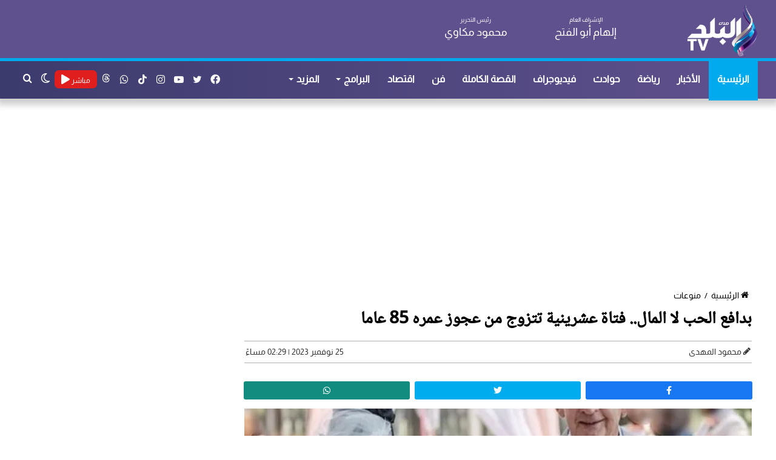

--- FILE ---
content_type: text/html; charset=UTF-8
request_url: https://elbaladtv.net/%D8%A8%D8%AF%D8%A7%D9%81%D8%B9-%D8%A7%D9%84%D8%AD%D8%A8-%D9%84%D8%A7-%D8%A7%D9%84%D9%85%D8%A7%D9%84-%D9%81%D8%AA%D8%A7%D8%A9-%D8%B9%D8%B4%D8%B1%D9%8A%D9%86%D9%8A%D8%A9-%D8%AA%D8%AA%D8%B2%D9%88%D8%AC
body_size: 16503
content:
<!doctype html>
<html lang="ar" dir="rtl">
<head>
    <meta charset="utf-8">
    <meta http-equiv="X-UA-Compatible" content="IE=edge">
    <meta name="viewport" content="width=device-width, initial-scale=1">
    <title>بدافع الحب لا المال.. فتاة عشرينية تتزوج من عجوز عمره 85 عاما | قناة صدى البلد</title>
    <meta name="keywords" content="">
    <meta name="description" content="">
    <meta property="og:title" content="بدافع الحب لا المال.. فتاة عشرينية تتزوج من عجوز عمره 85 عاما | قناة صدى البلد" />
    <meta property="og:description" content="" />
    <meta property="og:image" content="https://cdn.elbaladtv.net/wp-content/uploads/2023/11/405961433_796889245809763_6237647979730595988_n.jpg" />
    <meta property="og:url" content="https://elbaladtv.net/بدافع-الحب-لا-المال-فتاة-عشرينية-تتزوج" />
    <meta property="og:type" content="article"/>
    <meta property="og:site_name" content="قناة صدى البلد" />
    <meta name='twitter:app:country' content='EG'>
    <meta name="twitter:card" content="summary_large_image" />
    <meta name="twitter:site" content="@baladtv" />
    <meta name="twitter:creator" content="@baladtv" />
    <meta name="twitter:title" content="بدافع الحب لا المال.. فتاة عشرينية تتزوج من عجوز عمره 85 عاما | قناة صدى البلد" />
    <meta name="twitter:url" content="https://elbaladtv.net/بدافع-الحب-لا-المال-فتاة-عشرينية-تتزوج" />
    <meta name="twitter:description" content="" />
    <meta name="twitter:image" content="https://cdn.elbaladtv.net/wp-content/uploads/2023/11/405961433_796889245809763_6237647979730595988_n.jpg" />
    <link rel="canonical" href="https://elbaladtv.net/بدافع-الحب-لا-المال-فتاة-عشرينية-تتزوج" />
    <script async src="https://www.googletagmanager.com/gtag/js?id=G-N3ZE9FS1YG" type="text/javascript"></script>
    <script type="text/javascript">
        window.dataLayer = window.dataLayer || [];
        function gtag(){dataLayer.push(arguments);}
        gtag('js', new Date());
        gtag('config', 'G-N3ZE9FS1YG');
    </script>
    <link rel="preload" href="https://elbaladtv.net/assets/css/style_view.min.css?ver=5.5.4" as="style">
    <link rel="preload" href="https://elbaladtv.net/assets/js/scripts.min.js" as="script">
    <link rel='stylesheet' href='https://elbaladtv.net/assets/css/style_view.min.css?ver=5.5.4' type='text/css' media='all' />
    <link rel="alternate" type="application/rss+xml" href="https://elbaladtv.net/sitemap" />
    <link rel="apple-touch-icon" sizes="57x57" href="/apple-icon-57x57.png">
    <link rel="apple-touch-icon" sizes="60x60" href="/apple-icon-60x60.png">
    <link rel="apple-touch-icon" sizes="72x72" href="/apple-icon-72x72.png">
    <link rel="apple-touch-icon" sizes="76x76" href="/apple-icon-76x76.png">
    <link rel="apple-touch-icon" sizes="114x114" href="/apple-icon-114x114.png">
    <link rel="apple-touch-icon" sizes="120x120" href="/apple-icon-120x120.png">
    <link rel="apple-touch-icon" sizes="144x144" href="/apple-icon-144x144.png">
    <link rel="apple-touch-icon" sizes="152x152" href="/apple-icon-152x152.png">
    <link rel="apple-touch-icon" sizes="180x180" href="/apple-icon-180x180.png">
    <link rel="icon" type="image/png" sizes="192x192"  href="/android-icon-192x192.png">
    <link rel="icon" type="image/png" sizes="32x32" href="/favicon-32x32.png">
    <link rel="icon" type="image/png" sizes="96x96" href="/favicon-96x96.png">
    <link rel="icon" type="image/png" sizes="16x16" href="/favicon-16x16.png">
    <meta name="msapplication-TileColor" content="#ffffff">
    <meta name="msapplication-TileImage" content="/ms-icon-144x144.png">
    <meta name="theme-color" content="#ffffff">
        <meta itemprop="name" content="بدافع الحب لا المال.. فتاة عشرينية تتزوج من عجوز عمره 85 عاما" />
    <meta itemprop="description" content="" />
    <meta itemprop="image" content="https://cdn.elbaladtv.net/wp-content/uploads/2023/11/405961433_796889245809763_6237647979730595988_n.jpg" />
    <meta property="article:section" content="منوعات" />
    <meta property="article:published_time" content="2023-11-25T14:29:09+02:00" />
    <meta property="article:modified_time" content="2023-11-25T14:30:08+02:00" />
    <meta property="article:publisher" content="https://www.facebook.com/baladtv" />
    <meta property="og:updated_time" content="2023-11-25T14:30:08+02:00" />
    <meta name="author" content="محمود المهدى" />
    <meta name="csrf-token" content="q0ifrzIXjcNSK4qSMitiWgnR5YRGVY0AV5DygDp7">
    <script type="application/ld+json">
    {
      "@context": "https://schema.org",
      "@type": "BreadcrumbList",
      "itemListElement": [{
        "@type": "ListItem",
        "position": 1,
        "name": "قناة صدى البلد",
        "item": "https://elbaladtv.net"
      },{
        "@type": "ListItem",
        "position": 2,
        "name": "منوعات",
        "item": "https://elbaladtv.net/category/%d9%85%d9%86%d9%88%d8%b9%d8%a7%d8%aa"
      }]
    }
    </script>
    <script type="application/ld+json">
    {
      "@context": "https://schema.org",
      "@type": "NewsArticle",
      "mainEntityOfPage": {
        "@type": "WebPage",
        "@id": "https://elbaladtv.net/بدافع-الحب-لا-المال-فتاة-عشرينية-تتزوج"
      },
      "headline": "بدافع الحب لا المال.. فتاة عشرينية تتزوج من عجوز عمره 85 عاما",
      "image": [
        "https://cdn.elbaladtv.net/wp-content/uploads/2023/11/405961433_796889245809763_6237647979730595988_n.jpg"
       ],
      "datePublished": "2023-11-25T14:29:09+02:00",
      "dateModified": "2023-11-25T14:30:08+02:00",
      "author": {
        "@type": "Person",
        "name": "محمود المهدى",
        "url": "https://elbaladtv.net/author/70"
      },
       "publisher": {
        "@type": "Organization",
        "name": "قناة صدى البلد",
        "logo": {
          "@type": "ImageObject",
          "url": "https://elbaladtv.net/images/Logo.png"
        }
      }
    }
    </script>
   <style>
       #vidverto{
           margin-bottom:10px;
           background-color:#fff;
           min-height:410px;
       }
       @media (max-width:479px){
           #vidverto{
               min-height:210px;
           }
       }

       .tie-fluid-width-video-wrapper{
           padding-top: 0px !important;
       }
      #container iframe{
           width: 100%;
           height: 400px;
       }
       @media (max-width: 550px) {
           #the-post .entry-content, #the-post .entry-content p {
               font-size: 18px;
               line-height: 2.2;
               text-align: justify;
               font-weight: 300;
               font-family: Noto,sans-serif;
               padding: 0 0 0 0px;
           }
       }
   </style>

    <style>
        #container p a{
            color: #9e0000;
            font-weight: 700;
        }
        #container p{
            padding: 0 15px;
            text-align: justify;
            font-size: 18px;
        }
        #container div{
            margin-top: 10px;
            margin-bottom: 10px;
        }
        .social-icons-item .whatsapp-social-icon{background-color:#c13584!important;}
        .social-icons-item .whatsapp-social-icon span{color:#c13584;}
        .tie-icon-whatsapp:before{content:"\f232";}

        .social-icons-item .instagram-social-icon{background-color:#c13584!important;}
        .social-icons-item .instagram-social-icon span{color:#c13584;}
        .social-icons-item .tiktok-social-icon{background-color:#EE1D52!important;}
        .social-icons-item .tiktok-social-icon span{color:#EE1D52;}
        .tie-icon-instagram:before{content:"\f16d";}
        .tie-icon-tiktok:before{content:"\e90b";}
        .share-article .article-social-share ul li {

            width: 32%;
        }
    </style>

    <script async src="https://pagead2.googlesyndication.com/pagead/js/adsbygoogle.js?client=ca-pub-1198675327881742" crossorigin="anonymous"></script>

    <script type="application/ld+json">
    {
      "@context": "https://schema.org",
      "@type": "WebSite",
      "url": "https://elbaladtv.net",
       "name" : "قناة صدى البلد",
"potentialAction": {
        "@type": "SearchAction",
        "target": "https://elbaladtv.net/search/{search_term_string}",
        "query-input": "required name=search_term_string"
      }
    }
    </script>
    <style>
        .fixed{
            /*position: fixed;*/
        }
        button.tie-popup-search-submit {
            font-size: 28px;
            color: #666;
            position: absolute;
            right: 10px;
            top: 20px;
            background: transparent !important;
            transition: 0.15s;
            width: 50px;
        }
    </style>

</head>
<body class="rtl home page-template-default page wrapper-has-shadow block-head-4 magazine2 is-thumb-overlay-disabled is-desktop is-header-layout-3 has-header-ad has-header-below-ad has-builder hide_banner_top hide_breaking_news hide_post_authorbio">
<div class="background-overlay">
    <div  id="tie-container" class="site tie-container">
        <div id="tie-wrapper">
            <header id="theme-header" class="theme-header header-layout-3 main-nav-light main-nav-default-light main-nav-below has-stream-item has-shadow has-normal-width-logo mobile-header-centered">
                <div class="container header-container">
                    <div class="tie-row logo-row">
                        <div class="">
                            <div class="tie-col-md-2 logo-container clearfix">
                                <div id="mobile-header-components-area_1" class="mobile-header-components">
                                    <ul class="components">
                                        <li class="mobile-component_search custom-menu-link">
                                            <a href="#" class="tie-search-trigger-mobile" title="بحث عن">
                                                <span class="tie-icon-search tie-search-icon" aria-hidden="true"></span>
                                                <span class="screen-reader-text">بحث عن</span>
                                            </a>
                                        </li>
                                        <li class="mobile-component_skin custom-menu-link">
                                            <a href="#" class="change-skin" title="الوضع المظلم">
                                                <span class="tie-icon-moon change-skin-icon" aria-hidden="true"></span>
                                                <span class="screen-reader-text">الوضع المظلم</span>
                                            </a>
                                        </li>
                                    </ul>
                                </div>
                                <div id="logo" class="image-logo" style="margin-top: 5px; margin-bottom: 1px;">
                                    <a title="قناة صدى البلد" href="https://elbaladtv.net">
                                        <picture id="tie-logo-default" class="tie-logo-default tie-logo-picture">
                                            <img class="tie-logo-img-default tie-logo-img" src="/images/Logo.png" alt="قناة صدى البلد" width="300" height="90" style="max-height:90px; width: auto;" />
                                        </picture>
                                        <picture id="tie-logo-inverted" class="tie-logo-inverted tie-logo-picture">
                                            <img class="tie-logo-img-inverted tie-logo-img" id="tie-logo-inverted-img" src="/images/Logo.png" alt="قناة صدى البلد" style="width: auto;" />
                                        </picture>
                                    </a>
                                </div><!-- #logo /-->
                                <div id="mobile-header-components-area_2" class="mobile-header-components">
                                    <ul class="components">
                                        <li class="mobile-component_menu custom-menu-link">
                                            <a href="#" id="mobile-menu-icon" class="" title="القائمة">
                                                <span class="tie-mobile-menu-icon nav-icon is-layout-3"></span>
                                                <span class="screen-reader-text">القائمة</span>
                                            </a>
                                        </li>
                                        <li class="mobile-component_menu custom-menu-link">
                                            <div style="background: #e11e1e;height: 30px;width: 60px;border-radius: 5px;padding: 0px 5px">
                                                <a href="https://elbaladtv.net/live" class="random-post" title="مباشر" style="color: #fff;line-height: 25px;">
                                                    <span>مباشر</span> <span class="fa fa-play"></span>
                                                </a>
                                            </div>
                                        </li>
                                    </ul>
                                </div>
                            </div>
                            <div class="header-editor tie-col-md-4 clearfix">
                                <div class="tie-row" style="font-size: 18px;">
                                    <div class="tie-col-md-6 tie-col-xs-6 clearfix"><span>الإشراف العام</span><br><b>إلهام أبو الفتح</b></div>
                                    <div class="tie-col-md-6 tie-col-xs-6 clearfix"><span>رئيس التحرير</span><br><b>محمود مكاوي</b></div>
                                </div>
                            </div>
                        </div>

 
                    </div>
                </div>
                <div class="main-nav-wrapper">
                    <nav id="main-nav"  class="main-nav header-nav">
                        <div class="container">
                            <div class="main-menu-wrapper">
                                <div id="menu-components-wrap">
                                    <div id="sticky-logo" class="image-logo">
                                        <a title="قناة صدى البلد" href="https://elbaladtv.net/">
                                            <picture id="tie-sticky-logo-default" class="tie-logo-default tie-logo-picture">
                                                <img class="tie-logo-img-default tie-logo-img" src="/images/Logo.png" alt="قناة صدى البلد"  />
                                            </picture>
                                            <picture id="tie-sticky-logo-inverted" class="tie-logo-inverted tie-logo-picture">
                                                <source class="tie-logo-source-inverted tie-logo-source" id="tie-logo-inverted-source" srcset="/images/Logo.png">
                                                <img class="tie-logo-img-inverted tie-logo-img" id="tie-logo-inverted-img" src="/images/Logo.png" alt="قناة صدى البلد"  />
                                            </picture>
                                        </a>
                                    </div>
                                    <div class="flex-placeholder"></div>
                                    <div class="main-menu main-menu-wrap tie-alignleft">
                                        <div id="main-nav-menu" class="main-menu header-menu">
                                            <ul id="menu-main-menu" class="menu">
                                                <li class="menu-item menu-item-type-custom menu-item-object-custom current-menu-item current_page_item menu-item-1033 tie-current-menu"><a href="https://elbaladtv.net/" title="قناة صدى البلد">الرئيسية</a></li>
                                                <li class="menu-item"><a href="https://elbaladtv.net/category/news" title="الأخبار">الأخبار</a></li>
                                                <li class="menu-item"><a href="https://elbaladtv.net/category/%d8%b1%d9%8a%d8%a7%d8%b6%d8%a9" title="رياضة">رياضة</a></li>
                                                <li class="menu-item"><a href="https://elbaladtv.net/category/%d8%ad%d9%88%d8%a7%d8%af%d8%ab" title="حوادث">حوادث</a></li>
                                                <li class="menu-item"><a href="https://elbaladtv.net/category/%D8%A7%D9%84%D8%A8%D9%84%D8%AF-%D8%A8%D9%84%D8%B3" title=" فيديوجراف">فيديوجراف</a></li>
                                                <li class="menu-item"><a href="https://elbaladtv.net/category/%d8%a7%d9%84%d9%82%d8%b5%d8%a9-%d8%a7%d9%84%d9%83%d8%a7%d9%85%d9%84%d8%a9" title="القصة الكاملة">القصة الكاملة</a></li>
                                                <li class="menu-item"><a href="https://elbaladtv.net/category/%d9%81%d9%86" title="فن">فن</a></li>
                                                <li class="menu-item"><a href="https://elbaladtv.net/category/%d8%a7%d9%82%d8%aa%d8%b5%d8%a7%d8%af" title="اقتصاد">اقتصاد</a></li>
                                                <li class="menu-item menu-item-type-custom menu-item-object-custom menu-item-has-children"><a href="https://elbaladtv.net/%D8%A7%D9%84%D8%A8%D8%B1%D8%A7%D9%85%D8%AC" title="البرامج">البرامج</a></li>
                                                <li class="menu-item menu-item-type-custom menu-item-object-custom menu-item-has-children"><a href="#" title="المزيد">المزيد</a>
                                                    <ul class="sub-menu menu-sub-content">
                                                        <li class="menu-item"><a href="https://elbaladtv.net/category/%d8%b9%d8%b1%d8%a8-%d9%88%d8%b9%d8%a7%d9%84%d9%85" title="عرب وعالم">عرب وعالم</a></li>
                                                        <li class="menu-item"><a href="https://elbaladtv.net/category/%d8%a3%d8%ae%d8%a8%d8%a7%d8%b1-%d8%a7%d9%84%d8%b3%d8%b9%d9%88%d8%af%d9%8a%d8%a9" title="أخبار السعودية">أخبار السعودية</a></li>
                                                        <li class="menu-item"><a href="https://elbaladtv.net/category/%d8%b3%d9%8a%d8%a7%d8%b3%d8%a9-%d9%88%d8%a8%d8%b1%d9%84%d9%85%d8%a7%d9%86" title="سياسة وبرلمان">سياسة وبرلمان</a></li>
                                                        <li class="menu-item"><a href="https://elbaladtv.net/category/%d8%af%d9%8a%d9%86%d9%8a" title="ديني">ديني</a></li>
                                                        <li class="menu-item"><a href="https://elbaladtv.net/category/%d9%85%d9%86%d9%88%d8%b9%d8%a7%d8%aa" title="منوعات">منوعات</a></li>
                                                        <li class="menu-item"><a href="https://elbaladtv.net/category/%d9%85%d9%82%d8%a7%d9%84%d8%a7%d8%aa" title="مقالات">مقالات</a></li>
                                                        <li class="menu-item"><a href="https://elbaladtv.net/category" title="أحدث الأخبار">أحدث الأخبار</a></li>
                                                        <li class="menu-item"><a href="https://elbaladtv.net/tag/%d8%b3%d9%81%d8%b1%d8%a9-%d9%88%d8%b7%d8%a8%d9%84%d9%8a%d8%a9" title="سفرة وطبلية">سفرة وطبلية</a></li>
                                                        <li class="menu-item"><a href="https://elbaladtv.net/category/%D8%B5%D8%AD%D8%AA%D9%83" title="صحتك">صحتك</a></li>
                                                        <li class="menu-item"><a href="https://elbaladtv.net/tag/أخبار-الجامعات" title="التعليم والجامعات">التعليم والجامعات</a></li>

                                                    </ul>
                                                </li>
                                            </ul>
                                        </div>
                                    </div>
                                    <ul class="components">
                                        <li class="search-compact-icon menu-item custom-menu-link">
                                            <a href="#" class="tie-search-trigger" title="بحث عن">
                                                <span class="tie-icon-search tie-search-icon" aria-hidden="true"></span>
                                                <span class="screen-reader-text">بحث عن</span>
                                            </a>
                                        </li>
                                        <li class="skin-icon menu-item custom-menu-link">
                                            <a href="#" class="change-skin" title="الوضع المظلم">
                                                <span class="tie-icon-moon change-skin-icon" aria-hidden="true"></span>
                                                <span class="screen-reader-text">الوضع المظلم</span>
                                            </a>
                                        </li>
                                        <li class="menu-item custom-menu-link" style="background: #e11e1e;height: 30px;width: 70px;border-radius: 7px;margin-top: 15px;padding: 3px;margin-left: 0px;">
                                            <a href="https://elbaladtv.net/live" class="random-post" title="مباشر" style="width: 65px;height: 30px;line-height: 25px;">
                                                <span style="font-size: 12px;">مباشر</span> <span class="fa fa-play"></span>
                                            </a>
                                        </li>
                                        <li class="social-icons-item">
                                            <a class="social-link whatsapp-social-icon" rel="external noopener nofollow" target="_blank" href="https://www.threads.net/@baladtv" title="threads">
                                                <svg style="width: 14px;" fill="#fff" aria-label="Threads" viewBox="0 0 192 192" xmlns="http://www.w3.org/2000/svg"><path class="x19hqcy" d="M141.537 88.9883C140.71 88.5919 139.87 88.2104 139.019 87.8451C137.537 60.5382 122.616 44.905 97.5619 44.745C97.4484 44.7443 97.3355 44.7443 97.222 44.7443C82.2364 44.7443 69.7731 51.1409 62.102 62.7807L75.881 72.2328C81.6116 63.5383 90.6052 61.6848 97.2286 61.6848C97.3051 61.6848 97.3819 61.6848 97.4576 61.6855C105.707 61.7381 111.932 64.1366 115.961 68.814C118.893 72.2193 120.854 76.925 121.825 82.8638C114.511 81.6207 106.601 81.2385 98.145 81.7233C74.3247 83.0954 59.0111 96.9879 60.0396 116.292C60.5615 126.084 65.4397 134.508 73.775 140.011C80.8224 144.663 89.899 146.938 99.3323 146.423C111.79 145.74 121.563 140.987 128.381 132.296C133.559 125.696 136.834 117.143 138.28 106.366C144.217 109.949 148.617 114.664 151.047 120.332C155.179 129.967 155.42 145.8 142.501 158.708C131.182 170.016 117.576 174.908 97.0135 175.059C74.2042 174.89 56.9538 167.575 45.7381 153.317C35.2355 139.966 29.8077 120.682 29.6052 96C29.8077 71.3178 35.2355 52.0336 45.7381 38.6827C56.9538 24.4249 74.2039 17.11 97.0132 16.9405C119.988 17.1113 137.539 24.4614 149.184 38.788C154.894 45.8136 159.199 54.6488 162.037 64.9503L178.184 60.6422C174.744 47.9622 169.331 37.0357 161.965 27.974C147.036 9.60668 125.202 0.195148 97.0695 0H96.9569C68.8816 0.19447 47.2921 9.6418 32.7883 28.0793C19.8819 44.4864 13.2244 67.3157 13.0007 95.9325L13 96L13.0007 96.0675C13.2244 124.684 19.8819 147.514 32.7883 163.921C47.2921 182.358 68.8816 191.806 96.9569 192H97.0695C122.03 191.827 139.624 185.292 154.118 170.811C173.081 151.866 172.51 128.119 166.26 113.541C161.776 103.087 153.227 94.5962 141.537 88.9883ZM98.4405 129.507C88.0005 130.095 77.1544 125.409 76.6196 115.372C76.2232 107.93 81.9158 99.626 99.0812 98.6368C101.047 98.5234 102.976 98.468 104.871 98.468C111.106 98.468 116.939 99.0737 122.242 100.233C120.264 124.935 108.662 128.946 98.4405 129.507Z"/></svg>
                                                <span class="screen-reader-text">threads</span>
                                            </a>
                                        </li>
                                        <li class="social-icons-item">
                                            <a class="social-link whatsapp-social-icon" rel="external noopener nofollow" target="_blank" href="https://www.whatsapp.com/channel/0029VaC3SMn4tRrsCCE8VP1O" title="whatsapp">
                                                <span class="tie-social-icon tie-icon-whatsapp"></span>
                                                <span class="screen-reader-text">whatsapp</span>
                                            </a>
                                        </li>
                                        <li class="social-icons-item">
                                            <a class="social-link tiktok-social-icon" rel="external noopener nofollow" target="_blank" href="https://www.tiktok.com/@baladtv?lang=ar" title="tiktok">
                                                <span class="tie-social-icon tie-icon-tiktok"></span>
                                                <span class="screen-reader-text">tiktok</span>
                                            </a>
                                        </li>
                                        <li class="social-icons-item">
                                            <a class="social-link instagram-social-icon" rel="external noopener nofollow" target="_blank" href="https://www.instagram.com/baladtv/channel/" title="instagram">
                                                <span class="tie-social-icon tie-icon-instagram"></span>
                                                <span class="screen-reader-text">instagram</span>
                                            </a>
                                        </li>
                                        <li class="social-icons-item">
                                            <a class="social-link youtube-social-icon" rel="external noopener nofollow" target="_blank" href="https://www.youtube.com/channel/UCJWuV-EkLmRrGZ4afwUBenw" title="يوتيوب">
                                                <span class="tie-social-icon tie-icon-youtube"></span>
                                                <span class="screen-reader-text">يوتيوب</span>
                                            </a>
                                        </li>
                                        <li class="social-icons-item">
                                            <a class="social-link twitter-social-icon" rel="external noopener nofollow" title="تويتر" target="_blank" href="https://twitter.com/baladtv">
                                                <span class="tie-social-icon tie-icon-twitter"></span>
                                                <span class="screen-reader-text">تويتر</span>
                                            </a>
                                        </li>
                                        <li class="social-icons-item">
                                            <a class="social-link facebook-social-icon" title="فيسبوك" rel="external noopener nofollow" target="_blank" href="https://www.facebook.com/baladtv">
                                                <span class="tie-social-icon tie-icon-facebook"></span>
                                                <span class="screen-reader-text">فيسبوك</span>
                                            </a>
                                        </li>
                                    </ul>
                                </div>
                            </div>
                        </div>
                    </nav>
                </div>
            </header>
        </div>
            <div  class="site-content container">

        <div class="tie-row main-content-row">
            <div class=" tie-col-xs-12">
                <div class="stream-item-widget-content" style="min-height: 280px;margin-top: 20px">
                    <script async src="https://pagead2.googlesyndication.com/pagead/js/adsbygoogle.js?client=ca-pub-1198675327881742"
                            crossorigin="anonymous"></script>
                    <!-- اعلان اسفل الهيدر -->
                    <ins class="adsbygoogle"
                         style="display:block"
                         data-ad-client="ca-pub-1198675327881742"
                         data-ad-slot="9759274015"
                         data-ad-format="auto"
                         data-full-width-responsive="true"></ins>
                    <script>
                        (adsbygoogle = window.adsbygoogle || []).push({});
                    </script>
                </div>
            </div>
            <div class="main-content tie-col-md-8 tie-col-xs-12" id="contentsWrapper">
                <div class="content">
                    <article id="the-post" class="container-wrapper post-content tie-standard">
                                                <header class="entry-header-outer">
                            <nav id="breadcrumb">
                                <a href="https://elbaladtv.net/" title="الرئيسية">
                                    <span class="tie-icon-home" aria-hidden="true"></span> الرئيسية
                                </a>
                                <em class="delimiter">/</em>
                                <a href="https://elbaladtv.net/category/%d9%85%d9%86%d9%88%d8%b9%d8%a7%d8%aa" title="منوعات">منوعات</a>
                            </nav>
                            <div class="entry-header">
                                <h1 class="post-title entry-title">بدافع الحب لا المال.. فتاة عشرينية تتزوج من عجوز عمره 85 عاما</h1>
                                <style>
                                    #single-post-meta{
                                        border-top: 1px solid #b2b2b2;
                                        border-bottom: 1px solid #b2b2b2;
                                        padding: 5px 0px 5px 0px;
                                    }
                                    .author-name{
                                        font-size: 14px;
                                        font-weight: 700;
                                    }
                                </style>
                                <div id="single-post-meta" class="post-meta clearfix">
                                    <span class="author-meta single-author no-avatars">
                                        <span class="meta-item meta-author-wrapper meta-author-4">
                                            <span class="meta-author">
                                                <a href="https://elbaladtv.net/author/70" class="author-name tie-icon" title="محمود المهدى">محمود المهدى</a>
                                            </span>
                                        </span>
                                    </span>
                                    <span class="date meta-item tie-icon" style="float: left !important;font-size: 14px;font-weight: 300;">25 نوفمبر 2023 | 02:29 مساءً</span>
                                </div>
                            </div>
                        </header>
                        <div class="entry-header-outer">
                            <div class="share-article">
                                <div class="article-social-share">
                                    <ul>
                                        <li>
                                            <a href="https://facebook.com/sharer.php?u=https://elbaladtv.net/i/1154993" target="_blank" title="facebook" rel="noreferrer">
                                                <div class="facebook-share">
                                                    <i class="fab fa-facebook-f"></i>
                                                </div>
                                            </a>
                                        </li>
                                        <li>
                                            <a class="twitter-share-button" rel="noreferrer" href="https://x.com/share?url=https://elbaladtv.net/i/1154993&text=بدافع الحب لا المال.. فتاة عشرينية تتزوج من عجوز عمره 85 عاما" target="_blank" title="twitter">
                                                <div class="twitter-share">
                                                    <i class="fab fa-twitter"></i>
                                                </div>
                                            </a>
                                        </li>
                                        <li>
                                            <a href="https://api.whatsapp.com/send?text=بدافع الحب لا المال.. فتاة عشرينية تتزوج من عجوز عمره 85 عاما  https://elbaladtv.net/i/1154993" rel="noreferrer" target="_blank" title="whatsapp">
                                                <div class="whatsapp-share">
                                                    <i class="fab fa-whatsapp"></i>
                                                </div>
                                            </a>
                                        </li>
                                    </ul>
                                </div>
                            </div>
                        </div>
                        <div class="featured-area">
                            <div class="featured-area-inner"  style="margin: 0px 10px;">
                                <style>
                                    #twitch-embed iframe{
                                        height: 400px;
                                        width: 100%;
                                    }
                                </style>
                                                                                                    <figure class="single-featured-image">
                                    <picture>
                                        <source media="(min-width:1440px)" srcset="https://i0.wp.com/cdn.elbaladtv.net/wp-content/uploads/2023/11/405961433_796889245809763_6237647979730595988_n.jpg?resize=920,550&ssl=1">
                                        <source media="(min-width:1024px)" srcset="https://i0.wp.com/cdn.elbaladtv.net/wp-content/uploads/2023/11/405961433_796889245809763_6237647979730595988_n.jpg?resize=700,450&ssl=1">
                                        <source media="(min-width:768px)" srcset="https://i0.wp.com/cdn.elbaladtv.net/wp-content/uploads/2023/11/405961433_796889245809763_6237647979730595988_n.jpg?resize=710,450&ssl=1">
                                        <source media="(min-width:425px)" srcset="https://i0.wp.com/cdn.elbaladtv.net/wp-content/uploads/2023/11/405961433_796889245809763_6237647979730595988_n.jpg?resize=600,450&ssl=1">
                                        <source media="(min-width:375px)" srcset="https://i0.wp.com/cdn.elbaladtv.net/wp-content/uploads/2023/11/405961433_796889245809763_6237647979730595988_n.jpg?resize=575,475&ssl=1">
                                        <source media="(min-width:320px)" srcset="https://i0.wp.com/cdn.elbaladtv.net/wp-content/uploads/2023/11/405961433_796889245809763_6237647979730595988_n.jpg?resize=375,300&ssl=1">
                                        <img class="w-100 img-fluid photo_" src="https://i0.wp.com/cdn.elbaladtv.net/wp-content/uploads/2023/11/405961433_796889245809763_6237647979730595988_n.jpg?resize=250,150&ssl=1" alt="صور ">
                                    </picture>
                                                                    </figure>
                                                        </div>
                        </div>
                        <div class="ads-height">
                            <script async src="https://pagead2.googlesyndication.com/pagead/js/adsbygoogle.js?client=ca-pub-1198675327881742"
                                    crossorigin="anonymous"></script>
                            <ins class="adsbygoogle"
                                         style="display:block"
                                         data-ad-client="ca-pub-1198675327881742"
                                         data-ad-slot="3233210955"
                                         data-ad-format="auto"
                                         data-full-width-responsive="true"></ins>
                                    <script>
                                        (adsbygoogle = window.adsbygoogle || []).push({});
                                    </script>
                                </div>
                                                <div class="entry-content clearfix" id="container">
                                                            <p>يعد قرار الزواج أمر شخصي يخص طرفي الارتباط وحدهما، ولكن العادات والتقالي تلعب دورا كبيرا في تحديد العديد من الزيجات، لا سيما عندما يكون فارق العمر بين الطرفين كبير، لذا قد نرى العديد من الأشخاص يتدخل لإبداء رأيه في بعض الزيجات التي تحدث من هذا الأمر، ويكون التطفل أمر وارد، بالإضافة إلى النقد واللوم على العروسة حال أن كانت الطرف الصغير في الزواج.
<h2>فتاة عشرينية تتزوج من عجوز عمره 85 عاما</h2><p />وتداول رواد مواقع التواصل الاجتماعي،  قصة شابة أمريكية عمرها 24 عامًا على الزواج من رجل وصل عمره لـ 85 سنة، ما أثار حالة من الجدل على الإنترنت بشكل كبير.</p>
<p>وعبرت ميراكل بوج، من مدينة ستاركفيل ولاية ميسيسيبي الأمريكية عن سعادتها بزواجها من العجوز الذي يكبر جدها الفعلي بـ 10 سنوات، تشارلز بوج بحضور والديها حفل زفافها كما ارتدت فيه فستانًا أبيضا أنيقًا والزوج كذلك بذلة عريس، مضيفة: «طبيعته الهادئة جذبتني وأحبه لصفاته بهذه الجملة عبرت ميراكل بوج، من مدينة ستاركفيل ولاية ميسيسيبي الأمريكية عن سبب زواجها من العجوز الذي يكبر جدها الفعلي بـ 10 سنوات».</p>
<p><img class="wp-image-1155000 size-full" src="https://cdn.elbaladtv.net/wp-content/uploads/2023/11/405901833_796889219143099_5786288716542979463_n.jpg" alt="" height="600" /> فتاة عشرينية تتزوج من عجوز عمره 85 عاما
<h3>دوافع فتاة للزواج من عجوز</h3><p />وفقا لما ذكرته صحيفة ديلي ميل البريطانية، الخميس فإن الشابة العشرينية التقت بوكيل العقارات المتقاعد عندما كانت تعمل في غرفة غسيل ملابس، وأعطاها رقمه لتبدأ في الحديث معه معجبًا بها وعرض على والديها الزواج منها فيما بعد، مبينة: ' لا يهمني إذا كان يبلغ من العمر 100 أو 55 عامًا، فأنا أحبه في كل الأحوال.</p>
<p>وأشارت الفتاة إلى أنها لم تكن تعرف من البداية أن عمر تشارلز تجاوز الثمانين، مضيفة: 'اعتقدته أصغر من ذلك لأنه مهتم بنفسه كثيرًا، علمًا بأن والدتي تاميكا فيليبس، 45 عاًما، وجدي جو براون، 72 عامًا، واقفا على زواجنا عندما رأى إصراره وسعادته بي، أما والدي كريم فيليبس، 47 عاما فقد كان من الصعب إقناعه لكنه حدث.</p>
<p><img class="wp-image-1154999 size-full" src="https://cdn.elbaladtv.net/wp-content/uploads/2023/11/405893183_796889162476438_1311379168955882683_n.jpg" alt="" height="600" /> فتاة عشرينية تتزوج من عجوز عمره 85 عاما
<h3>تفاصيل مثيرة لزواج فتاة من رجل عجوز</h3><p />وأضافت ورغم أن زوجي قد ولد في 1937، واعتقدت أنه ربما كان في الستين أو السبعين من عمره لأنه يبدو جيدًا جدًا نبحث حاليًا عن إنجاب طفلين عن طريق 'التلقيح الصناعي' على أمل تكوين أسرة خاصة أنه ليس لديه أي أولاد.</p>
<p>وتابعت أن الناس يدلون بتعليقات وقحة عنهم على وسائل التواصل الاجتماعي بسبب <a href='https://elbaladtv.net/tag/%d9%81%d8%a7%d8%b1%d9%82-%d8%a7%d9%84%d8%b3%d9%86'>فارق السن</a> مع زوجها، وأنهم يحبون بعضهم البعض ولا يهتمون بما يفكر فيه الناس طالما أنهم سعداء، واتهمها البعض أنها لا تحبه ولكن تبحث عن ماله لا أكثر.</p>
<p>&nbsp;</p>                                                        <div class="ads-height">
                                <script async src="https://pagead2.googlesyndication.com/pagead/js/adsbygoogle.js?client=ca-pub-1198675327881742" crossorigin="anonymous"></script>
                                <ins class="adsbygoogle"
                                     style="display:block"
                                     data-ad-client="ca-pub-1198675327881742"
                                     data-ad-slot="3233210955"
                                     data-ad-format="auto"
                                     data-full-width-responsive="true"></ins>
                                <script>
                                    (adsbygoogle = window.adsbygoogle || []).push({});
                                </script>
                            </div>
                        </div>

                    </article>
                    <div class="tie-row">
                        <style>
                            .more {
                                background: #241d37;
                                margin: 10px auto;
                                padding: 5px 5px;
                                color: #fff;
                                height: 110px;
                            }
                            .more .post-title {
                                width: calc(100% - 120px);
                                margin-right: 110px;
                                position: relative;
                                line-height: 28px;
                                font-family: 'Almarai', sans-serif !important;
                                font-size: 16px;
                                text-align: right;
                                margin-top: 5px;
                            }
                            .more img{
                                width: 100px !important;
                                position: absolute !important;
                            }
                            .col-p {
                                padding-left: 5px!important;
                                padding-right: 5px!important;
                                margin: -5px 0px;
                            }
                        </style>
                                                                                    <div class="tie-col-sm-6 col-p">
                                    <a href="https://elbaladtv.net/%d8%b1%d8%ad%d9%84%d8%a9-%d8%b9%d8%a8%d9%8a%d8%b1-%d8%a7%d9%84%d9%84%d9%8a%d8%ab%d9%8a-%d9%85%d9%86-%d8%a7%d9%84%d8%a3%d9%85-%d8%a7%d9%84%d8%b9%d8%a7%d9%85%d9%84%d8%a9-%d8%a5%d9%84%d9%89-%d8%b1" title="رحلة عبير الليثي.. من الأم العاملة إلى رائدة الأعمال الدولية| فيديو"  class="post-thumb">
                                        <div class="more">
                                            <img src="https://i0.wp.com/cdn.elbaladtv.net/wp-content/uploads/2026/01/بيل.png?resize=100,100&ssl=1" class="attachment-jannah-image-large size-jannah-image-large wp-post-image" alt="بيل" loading="lazy"/>
                                            <div class="post-title">رحلة عبير الليثي.. من الأم العاملة إلى رائدة الأعمال الدولية| فيديو</div>
                                        </div>
                                    </a>
                                </div>
                                                                                            <div class="tie-col-sm-6 col-p">
                                    <a href="https://elbaladtv.net/%d8%a2%d8%ab%d8%a7%d8%b1%d9%87-%d8%aa%d8%b3%d8%aa%d9%85%d8%b1-%d8%b3%d9%86%d9%88%d8%a7%d8%aa-%d8%b7%d9%88%d9%8a%d9%84%d8%a9-%d8%a7%d8%b3%d8%aa%d8%b4%d8%a7%d8%b1%d9%8a-%d8%b7%d8%a8-%d8%b4%d8%b1%d8%b9" title="آثاره تستمر سنوات طويلة.. استشاري طب شرعي: العنف الأسري لا يقتصر على النساء فقط"  class="post-thumb">
                                        <div class="more">
                                            <img src="https://i0.wp.com/cdn.elbaladtv.net/wp-content/uploads/2023/02/العنف-الأسري.jpeg?resize=100,100&ssl=1" class="attachment-jannah-image-large size-jannah-image-large wp-post-image" alt="أسباب العنف الأسري" loading="lazy"/>
                                            <div class="post-title">آثاره تستمر سنوات طويلة.. استشاري طب شرعي: العنف الأسري لا يقتصر على النساء فقط</div>
                                        </div>
                                    </a>
                                </div>
                                                                                            <div class="tie-col-sm-6 col-p">
                                    <a href="https://elbaladtv.net/%d8%a7%d9%84%d8%b4%d8%b9%d9%88%d8%b0%d8%a9-%d8%b9%d9%84%d9%89-%d8%a7%d9%84%d8%a5%d9%86%d8%aa%d8%b1%d9%86%d8%aa-%d9%83%d9%8a%d9%81-%d9%8a%d9%82%d8%b9-%d8%b6%d8%ad%d8%a7%d9%8a%d8%a7-%d8%a7%d9%84%d8%a7" title="الشعوذة على الإنترنت.. كيف يقع ضحايا الابتزاز الروحاني في فخ السوشيال ميديا؟"  class="post-thumb">
                                        <div class="more">
                                            <img src="https://i0.wp.com/cdn.elbaladtv.net/wp-content/uploads/2022/05/السوشيال-ميديا.jpg?resize=100,100&ssl=1" class="attachment-jannah-image-large size-jannah-image-large wp-post-image" alt="السوشيال ميديا - تعبيرية" loading="lazy"/>
                                            <div class="post-title">الشعوذة على الإنترنت.. كيف يقع ضحايا الابتزاز الروحاني في فخ السوشيال ميديا؟</div>
                                        </div>
                                    </a>
                                </div>
                                                                                            <div class="tie-col-sm-6 col-p">
                                    <a href="https://elbaladtv.net/%d9%83%d9%8a%d9%81-%d8%aa%d8%aa%d8%b9%d8%a7%d9%85%d9%84-%d9%85%d8%b9-%d8%a7%d9%84%d8%ad%d9%85%d9%88%d8%b6%d8%a9-%d9%88%d8%a7%d8%b1%d8%aa%d8%ac%d8%a7%d8%b9-%d8%a7%d9%84%d9%85%d8%b1%d9%8a%d8%a1-%d8%a3" title="كيف تتعامل مع الحموضة وارتجاع المريء أثناء علاج السرطان؟.. نصائح حسام يجيب"  class="post-thumb">
                                        <div class="more">
                                            <img src="https://i0.wp.com/cdn.elbaladtv.net/wp-content/uploads/2022/08/مرضى-السرطان.jpg?resize=100,100&ssl=1" class="attachment-jannah-image-large size-jannah-image-large wp-post-image" alt="مرضى السرطان" loading="lazy"/>
                                            <div class="post-title">كيف تتعامل مع الحموضة وارتجاع المريء أثناء علاج السرطان؟.. نصائح حسام يجيب</div>
                                        </div>
                                    </a>
                                </div>
                                                                             </div>
                    <div class="post-bottom-meta post-bottom-tags post-tags-classic">
                                                                                                            <a href="https://elbaladtv.net/tag/%d8%a5%d9%86%d8%ac%d8%a7%d8%a8-%d8%a7%d9%84%d8%a3%d8%b7%d9%81%d8%a7%d9%84" title="إنجاب الأطفال" rel="tag">إنجاب الأطفال</a>
                                                                                <a href="https://elbaladtv.net/tag/%d8%a7%d9%84%d9%85%d8%b1%d8%a7%d9%87%d9%82%d8%a7%d8%aa" title="المراهقات" rel="tag">المراهقات</a>
                                                                                <a href="https://elbaladtv.net/tag/%d8%b1%d8%ac%d9%84-%d8%b9%d8%ac%d9%88%d8%b2" title="رجل عجوز" rel="tag">رجل عجوز</a>
                                                                                <a href="https://elbaladtv.net/tag/%d9%81%d8%a7%d8%b1%d9%82-%d8%a7%d9%84%d8%b3%d9%86" title="فارق السن" rel="tag">فارق السن</a>
                                                                                <a href="https://elbaladtv.net/tag/%d9%81%d8%aa%d8%a7%d8%a9-%d8%b5%d8%ba%d9%8a%d8%b1%d8%a9" title="فتاة صغيرة" rel="tag">فتاة صغيرة</a>
                                                                                <a href="https://elbaladtv.net/tag/%d9%81%d8%aa%d8%a7%d8%a9-%d9%85%d8%b1%d8%a7%d9%87%d9%82%d8%a9" title="فتاة مراهقة" rel="tag">فتاة مراهقة</a>
                                                                                <a href="https://elbaladtv.net/tag/%d9%82%d8%b5%d8%a9-%d8%ad%d8%a8-%d8%ba%d8%b1%d9%8a%d8%a8%d8%a9" title="قصة حب غريبة" rel="tag">قصة حب غريبة</a>
                                                                        </div>
                    <div class="share-article">
                        <div class="article-social-share">
                            <ul>
                                <li>
                                    <a href="https://facebook.com/sharer.php?u=https://elbaladtv.net/i/1154993" rel="noreferrer" target="_blank" title="facebook">
                                        <div class="facebook-share">
                                            <i class="fab fa-facebook-f"></i>
                                        </div>
                                    </a>
                                </li>
                                <li>
                                    <a class="twitter-share-button" rel="noreferrer" href="https://x.com/share?url=https://elbaladtv.net/i/1154993&text=بدافع الحب لا المال.. فتاة عشرينية تتزوج من عجوز عمره 85 عاما" target="_blank" title="twitter">
                                        <div class="twitter-share">
                                            <i class="fab fa-twitter"></i>
                                        </div>
                                    </a>
                                </li>
                                <li>
                                    <a href="https://api.whatsapp.com/send?text=بدافع الحب لا المال.. فتاة عشرينية تتزوج من عجوز عمره 85 عاما  https://elbaladtv.net/i/1154993" rel="noreferrer" target="_blank" title="whatsapp">
                                        <div class="whatsapp-share">
                                            <i class="fab fa-whatsapp"></i>
                                        </div>
                                    </a>
                                </li>
                            </ul>
                        </div>
                    </div>
                    <div class="tie-row">
                        <div class="tie-col-md-6 tie-col-xs-12">
                            <div class="google-news-callout">
                                <a target="_blank" class="text" href="https://news.google.com/publications/CAAiEFzc57HXkAhn9z84i6r986wqFAgKIhBc3Oex15AIZ_c_OIuq_fOs?hl=ar&gl=EG&ceid=EG%3Aar" title="Google News">
                                    <img src="/images/icon-google-news.svg" style="width: 25px;margin-left: 10px;height:20px" alt="Google News"> تابعوا قناة صدى البلد على Google News
                                </a>
                            </div>
                        </div>
                        <div class="tie-col-md-6 tie-col-xs-12">
                            <div class="nabd-news-callout">
                                <a target="_blank" rel="external noopener nofollow" class="text" href="https://nabd.com/source/1565-a7565c/" title="نبض">
                                    <img src="https://i0.wp.com/elbaladtv.net/images/nabd.png?resize=25,25&ssl=1" style="width: 25px;margin-left: 10px;height:25px" alt="نبض"> تابعوا قناة صدى البلد على تطبيق نبض
                                </a>
                            </div>
                        </div>
                    </div>
                                        <div style="min-height: 320px;background-color: #fff">
                        <script async src="https://pagead2.googlesyndication.com/pagead/js/adsbygoogle.js?client=ca-pub-1198675327881742" crossorigin="anonymous"></script>
                        <!-- اعلان اسفل المقال -->
                        <ins class="adsbygoogle"
                             style="display:block"
                             data-ad-client="ca-pub-1198675327881742"
                             data-ad-slot="7493570611"
                             data-ad-format="auto"
                             data-full-width-responsive="true"></ins>
                        <script>
                            (adsbygoogle = window.adsbygoogle || []).push({});
                        </script>
                    </div>
                                        <div class="post-components">
                        <div id="related-posts" class="container-wrapper">
                            <div class="mag-box-title the-global-title">
                                <a href="https://elbaladtv.net/" title="إقرأ أيضاً">
                                    <div class="h2">إقرأ أيضاً</div>
                                </a>
                            </div>
                            <div class="tie-row">
                                <style>
                                    .more2 {
                                        background: #e3e3e3;
                                        margin: 10px auto;
                                        padding: 5px 5px;
                                        color: #000;
                                        height: 110px;
                                        overflow: hidden;
                                    }
                                </style>
                                                                    <div class="tie-col-sm-6 col-p">
                                        <a href="https://elbaladtv.net/%d8%b1%d8%ad%d9%84%d8%a9-%d8%b9%d8%a8%d9%8a%d8%b1-%d8%a7%d9%84%d9%84%d9%8a%d8%ab%d9%8a-%d9%85%d9%86-%d8%a7%d9%84%d8%a3%d9%85-%d8%a7%d9%84%d8%b9%d8%a7%d9%85%d9%84%d8%a9-%d8%a5%d9%84%d9%89-%d8%b1" title="رحلة عبير الليثي.. من الأم العاملة إلى رائدة الأعمال الدولية| فيديو"  class="post-thumb">
                                            <div class="more more2">
                                                <img src="https://i0.wp.com/cdn.elbaladtv.net/wp-content/uploads/2026/01/بيل.png?resize=100,100&ssl=1" class="attachment-jannah-image-large size-jannah-image-large wp-post-image" alt="بيل" loading="lazy"/>
                                                <div class="post-title">رحلة عبير الليثي.. من الأم العاملة إلى رائدة الأعمال الدولية| فيديو</div>
                                            </div>
                                        </a>
                                    </div>
                                                                    <div class="tie-col-sm-6 col-p">
                                        <a href="https://elbaladtv.net/%d8%a2%d8%ab%d8%a7%d8%b1%d9%87-%d8%aa%d8%b3%d8%aa%d9%85%d8%b1-%d8%b3%d9%86%d9%88%d8%a7%d8%aa-%d8%b7%d9%88%d9%8a%d9%84%d8%a9-%d8%a7%d8%b3%d8%aa%d8%b4%d8%a7%d8%b1%d9%8a-%d8%b7%d8%a8-%d8%b4%d8%b1%d8%b9" title="آثاره تستمر سنوات طويلة.. استشاري طب شرعي: العنف الأسري لا يقتصر على النساء فقط"  class="post-thumb">
                                            <div class="more more2">
                                                <img src="https://i0.wp.com/cdn.elbaladtv.net/wp-content/uploads/2023/02/العنف-الأسري.jpeg?resize=100,100&ssl=1" class="attachment-jannah-image-large size-jannah-image-large wp-post-image" alt="أسباب العنف الأسري" loading="lazy"/>
                                                <div class="post-title">آثاره تستمر سنوات طويلة.. استشاري طب شرعي: العنف الأسري لا يقتصر على النساء فقط</div>
                                            </div>
                                        </a>
                                    </div>
                                                                    <div class="tie-col-sm-6 col-p">
                                        <a href="https://elbaladtv.net/%d8%a7%d9%84%d8%b4%d8%b9%d9%88%d8%b0%d8%a9-%d8%b9%d9%84%d9%89-%d8%a7%d9%84%d8%a5%d9%86%d8%aa%d8%b1%d9%86%d8%aa-%d9%83%d9%8a%d9%81-%d9%8a%d9%82%d8%b9-%d8%b6%d8%ad%d8%a7%d9%8a%d8%a7-%d8%a7%d9%84%d8%a7" title="الشعوذة على الإنترنت.. كيف يقع ضحايا الابتزاز الروحاني في فخ السوشيال ميديا؟"  class="post-thumb">
                                            <div class="more more2">
                                                <img src="https://i0.wp.com/cdn.elbaladtv.net/wp-content/uploads/2022/05/السوشيال-ميديا.jpg?resize=100,100&ssl=1" class="attachment-jannah-image-large size-jannah-image-large wp-post-image" alt="السوشيال ميديا - تعبيرية" loading="lazy"/>
                                                <div class="post-title">الشعوذة على الإنترنت.. كيف يقع ضحايا الابتزاز الروحاني في فخ السوشيال ميديا؟</div>
                                            </div>
                                        </a>
                                    </div>
                                                                    <div class="tie-col-sm-6 col-p">
                                        <a href="https://elbaladtv.net/%d9%83%d9%8a%d9%81-%d8%aa%d8%aa%d8%b9%d8%a7%d9%85%d9%84-%d9%85%d8%b9-%d8%a7%d9%84%d8%ad%d9%85%d9%88%d8%b6%d8%a9-%d9%88%d8%a7%d8%b1%d8%aa%d8%ac%d8%a7%d8%b9-%d8%a7%d9%84%d9%85%d8%b1%d9%8a%d8%a1-%d8%a3" title="كيف تتعامل مع الحموضة وارتجاع المريء أثناء علاج السرطان؟.. نصائح حسام يجيب"  class="post-thumb">
                                            <div class="more more2">
                                                <img src="https://i0.wp.com/cdn.elbaladtv.net/wp-content/uploads/2022/08/مرضى-السرطان.jpg?resize=100,100&ssl=1" class="attachment-jannah-image-large size-jannah-image-large wp-post-image" alt="مرضى السرطان" loading="lazy"/>
                                                <div class="post-title">كيف تتعامل مع الحموضة وارتجاع المريء أثناء علاج السرطان؟.. نصائح حسام يجيب</div>
                                            </div>
                                        </a>
                                    </div>
                                                                    <div class="tie-col-sm-6 col-p">
                                        <a href="https://elbaladtv.net/%d8%a7%d9%84%d8%aa%d8%a8%d9%88%d9%84-%d8%a7%d9%84%d9%84%d9%8a%d9%84%d9%8a-%d8%b9%d9%86%d8%af-%d8%a7%d9%84%d8%a3%d8%b7%d9%81%d8%a7%d9%84-%d9%88%d8%a7%d9%84%d9%83%d8%a8%d8%a7%d8%b1-%d8%ad%d8%b3%d8%a7" title="التبول الليلي عند الأطفال والكبار.. حسام موافي يقدم روشتة للتعامل معه بشكل صحيح"  class="post-thumb">
                                            <div class="more more2">
                                                <img src="https://i0.wp.com/cdn.elbaladtv.net/wp-content/uploads/2024/11/على_ماذا_تدل_كثرة_التبول.jpg?resize=100,100&ssl=1" class="attachment-jannah-image-large size-jannah-image-large wp-post-image" alt="على_ماذا_تدل_كثرة_التبول" loading="lazy"/>
                                                <div class="post-title">التبول الليلي عند الأطفال والكبار.. حسام موافي يقدم روشتة للتعامل معه بشكل صحيح</div>
                                            </div>
                                        </a>
                                    </div>
                                                                    <div class="tie-col-sm-6 col-p">
                                        <a href="https://elbaladtv.net/%d8%aa%d8%b5%d9%84-%d8%a5%d9%84%d9%89-%d8%a7%d9%84%d9%88%d9%81%d8%a7%d8%a9-%d8%aa%d8%ad%d8%b0%d9%8a%d8%b1-%d8%b7%d8%a8%d9%8a-%d8%b9%d8%a7%d8%ac%d9%84-%d9%85%d9%86-%d9%85%d8%ae%d8%a7" title="«تصل إلى الوفاة».. تحذير طبي عاجل من مخاطر تريند «كوباية الشاي»| فيديو"  class="post-thumb">
                                            <div class="more more2">
                                                <img src="https://i0.wp.com/cdn.elbaladtv.net/wp-content/uploads/2026/01/2026_1_15_10_12_31_770.jpg?resize=100,100&ssl=1" class="attachment-jannah-image-large size-jannah-image-large wp-post-image" alt="2026_1_15_10_12_31_770" loading="lazy"/>
                                                <div class="post-title">«تصل إلى الوفاة».. تحذير طبي عاجل من مخاطر تريند «كوباية الشاي»| فيديو</div>
                                            </div>
                                        </a>
                                    </div>
                                                                    <div class="tie-col-sm-6 col-p">
                                        <a href="https://elbaladtv.net/%d8%a7%d9%84%d9%81%d9%84%d9%83-%d9%8a%d8%b9%d9%84%d9%86-%d9%85%d9%88%d8%b9%d8%af-%d8%a3%d9%88%d9%84-%d8%a3%d9%8a%d8%a7%d9%85-%d8%b4%d9%87%d8%b1-%d8%b4%d8%b9%d8%a8%d8%a7%d9%86-%d8%b1%d8%b3%d9%85" title="الفلك يعلن موعد أول أيام شهر شعبان.. رسميا"  class="post-thumb">
                                            <div class="more more2">
                                                <img src="https://i0.wp.com/cdn.elbaladtv.net/wp-content/uploads/2024/02/هلال-رمضان-2024.jpg?resize=100,100&ssl=1" class="attachment-jannah-image-large size-jannah-image-large wp-post-image" alt="هلال رمضان 2024" loading="lazy"/>
                                                <div class="post-title">الفلك يعلن موعد أول أيام شهر شعبان.. رسميا</div>
                                            </div>
                                        </a>
                                    </div>
                                                                    <div class="tie-col-sm-6 col-p">
                                        <a href="https://elbaladtv.net/%d9%85%d9%88%d8%b9%d8%af-%d8%a8%d8%af%d8%a7%d9%8a%d8%a9-%d8%b4%d9%87%d8%b1-%d8%b4%d8%b9%d8%a8%d8%a7%d9%86-2026-1447%d9%87%d9%80-%d9%81%d9%84%d9%83%d9%8a%d8%a7-%d8%aa%d9%81%d8%a7%d8%b5%d9%8a%d9%84" title="موعد بداية شهر شعبان 2026 - 1447هـ فلكيا.. تفاصيل"  class="post-thumb">
                                            <div class="more more2">
                                                <img src="https://i0.wp.com/cdn.elbaladtv.net/wp-content/uploads/2024/03/رؤية-هلال-شهر-رمضان.webp?resize=100,100&ssl=1" class="attachment-jannah-image-large size-jannah-image-large wp-post-image" alt="رؤية هلال شهر رمضان" loading="lazy"/>
                                                <div class="post-title">موعد بداية شهر شعبان 2026 - 1447هـ فلكيا.. تفاصيل</div>
                                            </div>
                                        </a>
                                    </div>
                                                                    <div class="tie-col-sm-6 col-p">
                                        <a href="https://elbaladtv.net/%d8%a3%d9%88%d9%84-%d8%aa%d8%ad%d8%b1%d9%83-%d9%85%d9%86-%d8%ac%d8%b1%d9%88%d9%83-%d8%a8%d8%b9%d8%af-%d9%81%d8%b6%d9%8a%d8%ad%d8%a9-%d8%a7%d9%84%d8%b5%d9%88%d8%b1-%d8%a7%d9%84%d8%b9%d8%a7" title="أول تحرك من «جروك» بعد فضيحة الصور العارية على منصة «إكس»"  class="post-thumb">
                                            <div class="more more2">
                                                <img src="https://i0.wp.com/cdn.elbaladtv.net/wp-content/uploads/2026/01/1553490.webp?resize=100,100&ssl=1" class="attachment-jannah-image-large size-jannah-image-large wp-post-image" alt="1553490" loading="lazy"/>
                                                <div class="post-title">أول تحرك من «جروك» بعد فضيحة الصور العارية على منصة «إكس»</div>
                                            </div>
                                        </a>
                                    </div>
                                                                    <div class="tie-col-sm-6 col-p">
                                        <a href="https://elbaladtv.net/%d8%b3%d9%85%d8%a7%d8%a1-%d9%88%d8%b1%d8%af%d9%8a%d8%a9-%d9%81%d9%8a-%d8%a8%d8%b1%d9%8a%d8%b7%d8%a7%d9%86%d9%8a%d8%a7-%d8%aa%d8%ab%d9%8a%d8%b1-%d8%a7%d9%84%d8%b1%d8%b9%d8%a8-%d8%a8%d9%8a%d9%86-%d8%a7" title="سماء وردية في بريطانيا تثير الرعب بين السكان"  class="post-thumb">
                                            <div class="more more2">
                                                <img src="https://i0.wp.com/cdn.elbaladtv.net/wp-content/uploads/2026/01/524c0a90-a056-47d8-a3a2-cd291bd3dffd_16x9_1200x676.webp?resize=100,100&ssl=1" class="attachment-jannah-image-large size-jannah-image-large wp-post-image" alt="524c0a90-a056-47d8-a3a2-cd291bd3dffd_16x9_1200x676" loading="lazy"/>
                                                <div class="post-title">سماء وردية في بريطانيا تثير الرعب بين السكان</div>
                                            </div>
                                        </a>
                                    </div>
                                                                    <div class="tie-col-sm-6 col-p">
                                        <a href="https://elbaladtv.net/%d8%a7%d8%b3%d8%aa%d8%b9%d8%af-%d9%84%d8%b1%d8%b5%d8%af-%d9%88%d8%aa%d8%b5%d9%88%d9%8a%d8%b1-%d8%a7%d9%84%d9%85%d8%b4%d8%aa%d8%b1%d9%8a-%d8%b8%d8%a7%d9%87%d8%b1%d8%a9-%d9%81%d9%84%d9%83%d9%8a%d8%a9" title="استعد لرصد وتصوير المشتري.. ظاهرة فلكية مميزة في سماء مصر خلال ساعات"  class="post-thumb">
                                            <div class="more more2">
                                                <img src="https://i0.wp.com/cdn.elbaladtv.net/wp-content/uploads/2026/01/06c87e73-5931-40b7-95e3-7117aed1ebe4_16x9_1200x676.webp?resize=100,100&ssl=1" class="attachment-jannah-image-large size-jannah-image-large wp-post-image" alt="06c87e73-5931-40b7-95e3-7117aed1ebe4_16x9_1200x676" loading="lazy"/>
                                                <div class="post-title">استعد لرصد وتصوير المشتري.. ظاهرة فلكية مميزة في سماء مصر خلال ساعات</div>
                                            </div>
                                        </a>
                                    </div>
                                                                    <div class="tie-col-sm-6 col-p">
                                        <a href="https://elbaladtv.net/%d8%b5%d9%84%d9%91%d9%8a-%d8%b9%d9%84%d9%89-%d8%a7%d9%84%d9%86%d8%a8%d9%8a-%d9%8a%d8%aa%d8%b5%d8%af%d8%b1-%d8%a7%d9%84%d8%aa%d8%b1%d9%8a%d9%86%d8%af-%d9%85%d8%a7-%d9%82%d8%b5%d8%a9" title="«صلّي على النبي» يتصدر التريند.. ما قصة الشعار المنتشر على السوشيال ميديا؟"  class="post-thumb">
                                            <div class="more more2">
                                                <img src="https://i0.wp.com/cdn.elbaladtv.net/wp-content/uploads/2026/01/1552084.webp?resize=100,100&ssl=1" class="attachment-jannah-image-large size-jannah-image-large wp-post-image" alt="1552084" loading="lazy"/>
                                                <div class="post-title">«صلّي على النبي» يتصدر التريند.. ما قصة الشعار المنتشر على السوشيال ميديا؟</div>
                                            </div>
                                        </a>
                                    </div>
                                                            </div>

                        </div>
                    </div>
                </div>
            </div>
            <aside class="sidebar tie-col-md-4 tie-col-xs-12 normal-side is-sticky">
              
                <div  class="container-wrapper widget stream-item-widget">
                    <div class="stream-item-widget-content" style="margin-top: 20px">
                        <script async src="https://pagead2.googlesyndication.com/pagead/js/adsbygoogle.js?client=ca-pub-1198675327881742"
                                crossorigin="anonymous"></script>
                        <!-- اعلان جانب الرئيسية -->
                        <ins class="adsbygoogle"
                             style="display:block"
                             data-ad-client="ca-pub-1198675327881742"
                             data-ad-slot="6053346181"
                             data-ad-format="auto"
                             data-full-width-responsive="true"></ins>
                        <script>
                            (adsbygoogle = window.adsbygoogle || []).push({});
                        </script>
                    </div>
                    <div class="clearfix"></div>
                </div>
                <div  class="container-wrapper widget stream-item-widget">
                       <a href="https://www.tra.gov.eg/ar/" target="_blank" rel="nofollow sponsored">
        <img
            src="https://cdn.elbaladtv.net/wp-content/uploads/2025/12/WhatsApp-Image-2025-12-28-at-22.56.26-1.jpeg"
            width="300"
            height="250"
            alt="إعلان الهيئة القومية لتنظيم الاتصالات"
            loading="lazy"
            decoding="async"
            fetchpriority="low">
    </a>
                    <div class="clearfix"></div>
                </div>
                <div class="theiaStickySidebar">
                    <div class="container-wrapper tabs-container-wrapper tabs-container-1">
                        <div class="mag-box-title the-global-title">
                            <a href="https://elbaladtv.net/category/%D9%81%D9%8A%D8%AF%D9%8A%D9%88%D9%87%D8%A7%D8%AA/" title="شاهد">
                                <h2>شاهد</h2>
                            </a>
                        </div>
                        <div class="widget tabs-widget">
                            <div class="widget-container">
                                <div class="tabs-widget">
                                    <div class="tabs-wrapper">

                                        <div class="tab-content tab-content-popular">
                                            <ul class="tab-content-elements">

                                                                                                                                                        <li class="widget-single-post-item widget-post-list tie-standard">
                                                        <a href="https://elbaladtv.net/%d8%ae%d8%b7%d8%a9-%d9%88%d8%b2%d8%a7%d8%b1%d8%a9-%d8%a7%d9%84%d8%b3%d9%8a%d8%a7%d8%ad%d8%a9-%d9%84%d9%84%d8%aa%d8%b1%d9%88%d9%8a%d8%ac-%d9%88%d8%a7%d9%84%d8%af%d8%b9%d8%a7%d9%8a%d8%a7-%d9%84%d9%84" title="خطة وزارة السياحة للترويج والدعايا للمدن في مصر.. فيديو"  class="post-thumb">
                                                            <div class="post-widget-thumbnail">
                                                                <img src="https://i0.wp.com/cdn.elbaladtv.net/wp-content/uploads/2025/06/3202318121530197.jpg?resize=100,100&ssl=1" class="wp-post-image" alt="3202318121530197"/>
                                                            </div>
                                                            <div class="post-widget-body ">
                                                                <div class="post-title">خطة وزارة السياحة للترويج والدعايا للمدن في مصر.. فيديو</div>
                                                            </div>
                                                        </a>
                                                    </li>
                                                                                                                                                        <li class="widget-single-post-item widget-post-list tie-standard">
                                                        <a href="https://elbaladtv.net/%d8%aa%d9%81%d8%a7%d8%b5%d9%8a%d9%84-%d8%a7%d9%84%d8%ae%d9%84%d8%a7%d9%81-%d8%a8%d9%8a%d9%86-%d8%a7%d9%84%d8%ad%d9%83%d9%88%d9%85%d8%a9-%d9%88%d8%a7%d9%84%d8%a8%d8%b1%d9%84%d9%85%d8%a7%d9%86" title=" تفاصيل الخلاف بين الحكومة والبرلمان حول قيمة الضريبة العقارية.. فيديو"  class="post-thumb">
                                                            <div class="post-widget-thumbnail">
                                                                <img src="https://i0.wp.com/cdn.elbaladtv.net/wp-content/uploads/2024/01/الاستثمار-العقاري-1-1.webp?resize=100,100&ssl=1" class="wp-post-image" alt="الاستثمار في العقارات"/>
                                                            </div>
                                                            <div class="post-widget-body ">
                                                                <div class="post-title"> تفاصيل الخلاف بين الحكومة والبرلمان حول قيمة الضريبة العقارية.. فيديو</div>
                                                            </div>
                                                        </a>
                                                    </li>
                                                                                                                                                        <li class="widget-single-post-item widget-post-list tie-standard">
                                                        <a href="https://elbaladtv.net/%d8%b3%d8%a8%d8%a8-%d8%aa%d8%b1%d8%a7%d8%ac%d8%b9-%d8%a3%d8%af%d8%a7%d8%a1-%d8%a7%d9%84%d8%a8%d9%88%d8%b1%d8%b5%d8%a9-%d8%b1%d8%ba%d9%85-%d8%b5%d8%b9%d9%88%d8%af-%d8%a5%d9%8a-%d8%ac%d9%8a-%d8%a5" title="سبب تراجع أداء البورصة رغم صعود «إي جي إكس 30» ونصائح مهمة للمستثمرين"  class="post-thumb">
                                                            <div class="post-widget-thumbnail">
                                                                <img src="https://i0.wp.com/cdn.elbaladtv.net/wp-content/uploads/2024/01/1636569154_839_167461_253.jpg?resize=100,100&ssl=1" class="wp-post-image" alt="البورصةعودة العمل للبورصة"/>
                                                            </div>
                                                            <div class="post-widget-body ">
                                                                <div class="post-title">سبب تراجع أداء البورصة رغم صعود «إي جي إكس 30» ونصائح مهمة للمستثمرين</div>
                                                            </div>
                                                        </a>
                                                    </li>
                                                                                                                                                 </ul>
                                        </div>
                                    </div>
                                </div>
                            </div>
                        </div>
                    </div>
                    <div class="container-wrapper tabs-container-wrapper tabs-container-1">
                        <div class="mag-box-title the-global-title">
                            <a href="https://elbaladtv.net/category/%d8%ad%d9%88%d8%a7%d8%af%d8%ab" title="الاكثر قراءة">
                                <h2>الاكثر قراءة</h2>
                            </a>
                        </div>
                        <div class="widget tabs-widget">
                            <div class="widget-container">
                                <div class="tabs-widget">
                                    <div class="tabs-wrapper">

                                        <div class="tab-content tab-content-popular">
                                            <ul class="tab-content-elements">

                                                                                                    <li class="widget-single-post-item widget-post-list tie-standard">
                                                        <a href="https://elbaladtv.net/%d9%85%d9%88%d8%b9%d8%af-%d8%a5%d8%ac%d8%a7%d8%b2%d8%a9-25-%d9%8a%d9%86%d8%a7%d9%8a%d8%b1-2026-%d9%87%d9%84-%d8%aa%d8%b1%d8%ad%d9%84-%d8%a5%d9%84%d9%89-%d8%a7%d9%84%d8%ae%d9%85%d9%8a%d8%b3-%d8%a3" title="موعد إجازة 25 يناير 2026.. هل ترحل إلى الخميس أم تظل يوم الأحد؟"  class="post-thumb">
                                                            <div class="post-widget-thumbnail">
                                                                <img src="https://i0.wp.com/cdn.elbaladtv.net/wp-content/uploads/2024/07/Screenshot-2024-06-30-at-11.19.39 PM-800x500-1.png?resize=100,100&ssl=1" class="wp-post-image" alt="إجازة"/>
                                                            </div>
                                                            <div class="post-widget-body ">
                                                                <div class="post-title">موعد إجازة 25 يناير 2026.. هل ترحل إلى الخميس أم تظل يوم الأحد؟</div>
                                                            </div>
                                                        </a>
                                                    </li>
                                                                                                    <li class="widget-single-post-item widget-post-list tie-standard">
                                                        <a href="https://elbaladtv.net/%d8%a3%d8%b3%d8%b9%d8%a7%d8%b1-%d8%a7%d9%84%d8%b0%d9%87%d8%a8-%d8%a7%d9%84%d8%a2%d9%86-%d9%81%d9%8a-%d9%85%d8%b5%d8%b1-%d8%a7%d9%84%d9%8a%d9%88%d9%85-%d8%a8%d8%b9%d8%af-%d8%a7%d9%84%d8%b2%d9%8a%d8%a7" title="أسعار الذهب الآن في مصر اليوم بعد الزيادة الآخيرة"  class="post-thumb">
                                                            <div class="post-widget-thumbnail">
                                                                <img src="https://i0.wp.com/cdn.elbaladtv.net/wp-content/uploads/2024/02/أسعار-الذهب-اليوم-في-نصر.jpg?resize=100,100&ssl=1" class="wp-post-image" alt="سعر الذهب عيار 21 الآن"/>
                                                            </div>
                                                            <div class="post-widget-body ">
                                                                <div class="post-title">أسعار الذهب الآن في مصر اليوم بعد الزيادة الآخيرة</div>
                                                            </div>
                                                        </a>
                                                    </li>
                                                                                                    <li class="widget-single-post-item widget-post-list tie-standard">
                                                        <a href="https://elbaladtv.net/%d8%a7%d9%86%d8%b7%d9%84%d8%a7%d9%82-%d9%85%d8%a8%d8%a7%d8%b1%d8%a7%d8%a9-%d9%85%d8%b5%d8%b1-%d9%88%d9%86%d9%8a%d8%ac%d9%8a%d8%b1%d9%8a%d8%a7-%d9%84%d8%aa%d8%ad%d8%af%d9%8a%d8%af-%d8%a7%d9%84%d9%85" title="انطلاق مباراة مصر ونيجيريا لتحديد المركز الثالث في أمم أفريقيا"  class="post-thumb">
                                                            <div class="post-widget-thumbnail">
                                                                <img src="https://i0.wp.com/cdn.elbaladtv.net/wp-content/uploads/2026/01/sddsd.jpg?resize=100,100&ssl=1" class="wp-post-image" alt="منتخب مصر"/>
                                                            </div>
                                                            <div class="post-widget-body ">
                                                                <div class="post-title">انطلاق مباراة مصر ونيجيريا لتحديد المركز الثالث في أمم أفريقيا</div>
                                                            </div>
                                                        </a>
                                                    </li>
                                                                                                    <li class="widget-single-post-item widget-post-list tie-standard">
                                                        <a href="https://elbaladtv.net/%d8%a3%d8%b3%d8%b9%d8%a7%d8%b1-%d8%a7%d9%84%d8%b0%d9%87%d8%a8-%d8%a7%d9%84%d9%8a%d9%88%d9%85-%d8%a7%d9%84%d8%a3%d8%ad%d8%af-%d8%b9%d9%8a%d8%a7%d8%b1-21-%d8%a7%d9%84%d8%a2%d9%86-%d9%81%d9%8a-%d9%85-7" title="أسعار الذهب اليوم الأحد.. عيار 21 الآن في مصر"  class="post-thumb">
                                                            <div class="post-widget-thumbnail">
                                                                <img src="https://i0.wp.com/cdn.elbaladtv.net/wp-content/uploads/2024/02/أسعار-الذهب-اليوم-في-نصر.jpg?resize=100,100&ssl=1" class="wp-post-image" alt="سعر الذهب عيار 21 الآن"/>
                                                            </div>
                                                            <div class="post-widget-body ">
                                                                <div class="post-title">أسعار الذهب اليوم الأحد.. عيار 21 الآن في مصر</div>
                                                            </div>
                                                        </a>
                                                    </li>
                                                                                                    <li class="widget-single-post-item widget-post-list tie-standard">
                                                        <a href="https://elbaladtv.net/%d8%aa%d8%ad%d8%af%d9%8a%d8%af-%d9%85%d9%88%d8%b9%d8%af-%d8%a5%d8%ac%d8%a7%d8%b2%d8%a9-%d8%b9%d9%8a%d8%af-%d8%a7%d9%84%d8%ba%d8%b7%d8%a7%d8%b3-%d8%b1%d8%b3%d9%85%d9%8a%d9%8b%d8%a7-%d9%87%d9%84" title="تحديد موعد إجازة عيد الغطاس رسميًا.. هل تشمل موظفي القطاع الحكومي؟"  class="post-thumb">
                                                            <div class="post-widget-thumbnail">
                                                                <img src="https://i0.wp.com/cdn.elbaladtv.net/wp-content/uploads/2023/04/إجازة-عيد-العمال-2023.jpg?resize=100,100&ssl=1" class="wp-post-image" alt="إجازات يونيو 2024"/>
                                                            </div>
                                                            <div class="post-widget-body ">
                                                                <div class="post-title">تحديد موعد إجازة عيد الغطاس رسميًا.. هل تشمل موظفي القطاع الحكومي؟</div>
                                                            </div>
                                                        </a>
                                                    </li>
                                                                                            </ul>
                                        </div>
                                    </div>
                                </div>
                            </div>
                        </div>
                    </div>
                    <div  class="container-wrapper widget stream-item-widget">
                        <div class="stream-item-widget-content">
                            <script async src="https://pagead2.googlesyndication.com/pagead/js/adsbygoogle.js?client=ca-pub-1198675327881742" crossorigin="anonymous"></script>
                            <ins class="adsbygoogle"
                                 style="display:block"
                                 data-ad-client="ca-pub-1198675327881742"
                                 data-ad-slot="4488983074"
                                 data-ad-format="auto"
                                 data-full-width-responsive="true"></ins>
                            <script>
                                (adsbygoogle = window.adsbygoogle || []).push({});
                            </script>
                        </div>
                        <div class="clearfix"></div>
                    </div>
                    <div class="container-wrapper tabs-container-wrapper tabs-container-1">
                        <div class="mag-box-title the-global-title">
                            <a href="https://elbaladtv.net/category/أخبار-الساعة" title="اخبار الساعة">
                                <h2>اخبار الساعة</h2>
                            </a>
                        </div>
                        <div class="widget tabs-widget">
                            <div class="widget-container">
                                <div class="tabs-widget">
                                    <div class="tabs-wrapper">

                                        <div class="tab-content tab-content-popular">
                                            <ul class="tab-content-elements">

                                                                                                    <li class="widget-single-post-item widget-post-list tie-standard">
                                                        <a href="https://elbaladtv.net/%d9%85%d8%b5%d8%b1%d8%b9-3-%d8%a3%d8%ae%d8%b7%d8%b1-%d8%a7%d9%84%d8%b9%d9%86%d8%a7%d8%b5%d8%b1-%d8%a7%d9%84%d8%ac%d9%86%d8%a7%d8%a6%d9%8a%d8%a9-%d9%88%d8%b6%d8%a8%d8%b7-%d9%86%d8%b5%d9%81-%d8%b7%d9%86" title="مصرع 3 أخطر العناصر الجنائية وضبط نصف طن مواد مخدرة وأسلحة نارية بسوهاج"  class="post-thumb">
                                                            <div class="post-widget-thumbnail">
                                                                <img src="https://i0.wp.com/cdn.elbaladtv.net/wp-content/uploads/2026/01/1-35.jpg?resize=100,100&ssl=1" class="wp-post-image" alt="1"/>
                                                            </div>
                                                            <div class="post-widget-body ">
                                                                <div class="post-title">مصرع 3 أخطر العناصر الجنائية وضبط نصف طن مواد مخدرة وأسلحة نارية بسوهاج</div>
                                                            </div>
                                                        </a>
                                                    </li>
                                                                                                    <li class="widget-single-post-item widget-post-list tie-standard">
                                                        <a href="https://elbaladtv.net/%d8%ae%d8%b7%d8%a9-%d9%88%d8%b2%d8%a7%d8%b1%d8%a9-%d8%a7%d9%84%d8%b3%d9%8a%d8%a7%d8%ad%d8%a9-%d9%84%d9%84%d8%aa%d8%b1%d9%88%d9%8a%d8%ac-%d9%88%d8%a7%d9%84%d8%af%d8%b9%d8%a7%d9%8a%d8%a7-%d9%84%d9%84" title="خطة وزارة السياحة للترويج والدعايا للمدن في مصر.. فيديو"  class="post-thumb">
                                                            <div class="post-widget-thumbnail">
                                                                <img src="https://i0.wp.com/cdn.elbaladtv.net/wp-content/uploads/2025/06/3202318121530197.jpg?resize=100,100&ssl=1" class="wp-post-image" alt="3202318121530197"/>
                                                            </div>
                                                            <div class="post-widget-body ">
                                                                <div class="post-title">خطة وزارة السياحة للترويج والدعايا للمدن في مصر.. فيديو</div>
                                                            </div>
                                                        </a>
                                                    </li>
                                                                                                    <li class="widget-single-post-item widget-post-list tie-standard">
                                                        <a href="https://elbaladtv.net/%d8%aa%d9%88%d8%ac%d9%8a%d9%87-%d8%b1%d8%a6%d8%a7%d8%b3%d9%8a-%d8%a8%d9%85%d9%8f%d9%88%d8%a7%d8%b5%d9%84%d8%a9-%d8%aa%d9%86%d9%81%d9%8a%d8%b0-%d8%a7%d8%b3%d8%aa%d8%b1%d8%a7%d8%aa%d9%8a%d8%ac%d9%8a" title="توجيه رئاسي بمُواصلة تنفيذ استراتيجية تطوير قناة السويس ومجراها الملاحي"  class="post-thumb">
                                                            <div class="post-widget-thumbnail">
                                                                <img src="https://i0.wp.com/cdn.elbaladtv.net/wp-content/uploads/2026/01/1693679_0.jpg?resize=100,100&ssl=1" class="wp-post-image" alt="1693679_0"/>
                                                            </div>
                                                            <div class="post-widget-body ">
                                                                <div class="post-title">توجيه رئاسي بمُواصلة تنفيذ استراتيجية تطوير قناة السويس ومجراها الملاحي</div>
                                                            </div>
                                                        </a>
                                                    </li>
                                                                                                    <li class="widget-single-post-item widget-post-list tie-standard">
                                                        <a href="https://elbaladtv.net/%d8%a7%d9%84%d8%b1%d8%a6%d9%8a%d8%b3-%d8%a7%d9%84%d8%b3%d9%8a%d8%b3%d9%8a-%d9%8a%d9%84%d8%aa%d9%82%d9%8a-%d8%a7%d9%84%d9%81%d8%b1%d9%8a%d9%82-%d8%a3%d8%b3%d8%a7%d9%85%d8%a9-%d8%b1%d8%a8%d9%8a%d8%b9-2" title="الرئيس السيسي يلتقي الفريق أسامة ربيع رئيس هيئة قناة السويس"  class="post-thumb">
                                                            <div class="post-widget-thumbnail">
                                                                <img src="https://i0.wp.com/cdn.elbaladtv.net/wp-content/uploads/2026/01/images-9.jpg?resize=100,100&ssl=1" class="wp-post-image" alt="images"/>
                                                            </div>
                                                            <div class="post-widget-body ">
                                                                <div class="post-title">الرئيس السيسي يلتقي الفريق أسامة ربيع رئيس هيئة قناة السويس</div>
                                                            </div>
                                                        </a>
                                                    </li>
                                                                                                    <li class="widget-single-post-item widget-post-list tie-standard">
                                                        <a href="https://elbaladtv.net/%d8%aa%d9%81%d8%a7%d8%b5%d9%8a%d9%84-%d8%a7%d9%84%d8%ae%d9%84%d8%a7%d9%81-%d8%a8%d9%8a%d9%86-%d8%a7%d9%84%d8%ad%d9%83%d9%88%d9%85%d8%a9-%d9%88%d8%a7%d9%84%d8%a8%d8%b1%d9%84%d9%85%d8%a7%d9%86" title=" تفاصيل الخلاف بين الحكومة والبرلمان حول قيمة الضريبة العقارية.. فيديو"  class="post-thumb">
                                                            <div class="post-widget-thumbnail">
                                                                <img src="https://i0.wp.com/cdn.elbaladtv.net/wp-content/uploads/2024/01/الاستثمار-العقاري-1-1.webp?resize=100,100&ssl=1" class="wp-post-image" alt="الاستثمار في العقارات"/>
                                                            </div>
                                                            <div class="post-widget-body ">
                                                                <div class="post-title"> تفاصيل الخلاف بين الحكومة والبرلمان حول قيمة الضريبة العقارية.. فيديو</div>
                                                            </div>
                                                        </a>
                                                    </li>
                                                                                            </ul>
                                        </div>
                                    </div>
                                </div>
                            </div>
                        </div>
                    </div>
                </div>

                <div  class="container-wrapper widget stream-item-widget">
                    <div class="stream-item-widget-content" style="margin-top: 20px">
                        <script async src="https://pagead2.googlesyndication.com/pagead/js/adsbygoogle.js?client=ca-pub-1198675327881742"
                                crossorigin="anonymous"></script>
                        <!-- اعلان جانب الرئيسية -->
                        <ins class="adsbygoogle"
                             style="display:block"
                             data-ad-client="ca-pub-1198675327881742"
                             data-ad-slot="6053346181"
                             data-ad-format="auto"
                             data-full-width-responsive="true"></ins>
                        <script>
                            (adsbygoogle = window.adsbygoogle || []).push({});
                        </script>
                    </div>
                    <div class="clearfix"></div>
                </div>
            </aside>
        </div>
    </div>
    <script>
        var single_text = document.getElementById('container');
        var paragraphs = single_text.getElementsByTagName('p');
        var vidverto = document.createElement('div');
        vidverto.innerHTML  = '<div id="vidverto"></div>';
        var div_ads1 = document.createElement('div');
        div_ads1.innerHTML  = '<div id="ads1"></div>';
        for (var i = 0; i < paragraphs.length; i++) {
            if (i === 2) { // Check if it's the second <p> (0-based index)
                single_text.insertBefore(vidverto.cloneNode(true), paragraphs[i]);
            }
//            if (i === 3) { // Check if it's the second <p> (0-based index)
//                single_text.insertBefore(div_ads1.cloneNode(true), paragraphs[i]);
//            }
        }

        var innerScript = document.createElement('script');
        innerScript.setAttribute("id", "_vidverto-5ad8272a0b419af4f2bcd38613d26db1");
        var vidverto = document.getElementById('vidverto');
        innerScript.text = '!function(v,t,o){var a=t.createElement("script");a.src="https://ad.vidverto.io/vidverto/js/aries/v1/invocation.js",a.setAttribute("fetchpriority","high");var r=v.top;r.document.head.appendChild(a),v.self!==v.top&&(v.frameElement.style.cssText="width:0px!important;height:0px!important;"),r.aries=r.aries||{},r.aries.v1=r.aries.v1||{commands:[]};var c=r.aries.v1;c.commands.push((function(){var t=v.frameElement||"#_vidverto-5ad8272a0b419af4f2bcd38613d26db1";c.mount("8893",t,{width:720,height:405})}))}(window,document);';
        vidverto.append(innerScript);

    </script>


        <aside class=" side-aside normal-side dark-skin dark-widgetized-area is-fullwidth appear-from-right" style="visibility: hidden;">
            <div data-height="100%" class="side-aside-wrapper has-custom-scroll">
                <a href="#" class="close-side-aside remove big-btn light-btn">
                    <span class="screen-reader-text">إغلاق</span>
                </a>
                <div id="mobile-container">

                    <div id="mobile-menu" class="hide-menu-icons"></div>
                    <div id="mobile-social-icons" class="social-icons-widget solid-social-icons">
                        <ul>
                            <li class="social-icons-item">
                                <a class="social-link whatsapp-social-icon" rel="external noopener nofollow" target="_blank" href="https://www.whatsapp.com/channel/0029VaC3SMn4tRrsCCE8VP1O" title="whatsapp">
                                    <span class="tie-social-icon tie-icon-whatsapp"></span>
                                    <span class="screen-reader-text">whatsapp</span>
                                </a>
                            </li>
                            <li class="social-icons-item">
                                <a class="social-link youtube-social-icon" rel="external noopener nofollow" target="_blank" href="https://www.tiktok.com/@baladtv?lang=ar" title="tiktok">
                                    <span class="tie-social-icon tie-icon-tiktok"></span>
                                    <span class="screen-reader-text">tiktok</span>
                                </a>
                            </li>
                            <li class="social-icons-item">
                                <a class="social-link youtube-social-icon" rel="external noopener nofollow" target="_blank" href="https://www.instagram.com/baladtv/channel/" title="instagram">
                                    <span class="tie-social-icon tie-icon-instagram"></span>
                                    <span class="screen-reader-text">instagram</span>
                                </a>
                            </li>
                            <li class="social-icons-item">
                                <a class="social-link facebook-social-icon" title="فيسبوك" rel="external noopener nofollow" target="_blank" href="https://www.facebook.com/baladtv">
                                    <span class="tie-social-icon tie-icon-facebook"></span>
                                    <span class="screen-reader-text">فيسبوك</span>
                                </a>
                            </li>
                            <li class="social-icons-item">
                                <a class="social-link twitter-social-icon" title="تويتر" rel="external noopener nofollow" target="_blank" href="https://twitter.com/baladtv">
                                    <span class="tie-social-icon tie-icon-twitter"></span><span class="screen-reader-text">تويتر</span>
                                </a>
                            </li>
                            <li class="social-icons-item">
                                <a class="social-link youtube-social-icon" title="يوتيوب" rel="external noopener nofollow" target="_blank" href="https://www.youtube.com/channel/UCJWuV-EkLmRrGZ4afwUBenw">
                                    <span class="tie-social-icon tie-icon-youtube"></span><span class="screen-reader-text">يوتيوب</span>
                                </a>
                            </li>

                        </ul>
                    </div>

                </div>
            </div>
        </aside>
    </div>
    <footer id="footer" class="site-footer dark-skin dark-widgetized-area">
        <div id="footer-widgets-container">
            <div class="container">
            </div><!-- .container /-->
        </div><!-- #Footer-widgets-container /-->
        <div id="site-info" class="site-info">
            <div class="container">
                <div class="tie-row">
                    <div class="tie-col-md-12">
                        <div class="copyright-text copyright-text-first">&copy; حقوق النشر 2023، جميع الحقوق محفوظة</div>
                        <ul class="social-icons">
                            <li class="social-icons-item">
                                <a class="social-link whatsapp-social-icon" rel="external noopener nofollow" target="_blank" href="https://www.whatsapp.com/channel/0029VaC3SMn4tRrsCCE8VP1O" title="whatsapp">
                                    <span class="tie-social-icon tie-icon-whatsapp"></span>
                                    <span class="screen-reader-text">whatsapp</span>
                                </a>
                            </li>
                            <li class="social-icons-item">
                                <a class="social-link youtube-social-icon" rel="external noopener nofollow" target="_blank" href="https://www.tiktok.com/@baladtv?lang=ar" title="tiktok">
                                    <span class="tie-social-icon tie-icon-tiktok"></span>
                                    <span class="screen-reader-text">tiktok</span>
                                </a>
                            </li>
                            <li class="social-icons-item">
                                <a class="social-link youtube-social-icon" rel="external noopener nofollow" target="_blank" href="https://www.instagram.com/baladtv/channel/" title="instagram">
                                    <span class="tie-social-icon tie-icon-instagram"></span>
                                    <span class="screen-reader-text">instagram</span>
                                </a>
                            </li>
                            <li class="social-icons-item">
                                <a class="social-link facebook-social-icon" title="فيسبوك" rel="external noopener nofollow" target="_blank" href="https://www.facebook.com/baladtv">
                                    <span class="tie-social-icon tie-icon-facebook"></span>
                                    <span class="screen-reader-text">فيسبوك</span>
                                </a>
                            </li>
                            <li class="social-icons-item">
                                <a class="social-link twitter-social-icon" title="تويتر" rel="external noopener nofollow" target="_blank" href="https://twitter.com/baladtv">
                                    <span class="tie-social-icon tie-icon-twitter"></span>
                                    <span class="screen-reader-text">تويتر</span>
                                </a>
                            </li>
                            <li class="social-icons-item">
                                <a class="social-link youtube-social-icon" title="يوتيوب" rel="external noopener nofollow" target="_blank" href="https://www.youtube.com/channel/UCJWuV-EkLmRrGZ4afwUBenw">
                                    <span class="tie-social-icon tie-icon-youtube"></span>
                                    <span class="screen-reader-text">يوتيوب</span>
                                </a>
                            </li>

                        </ul>
                    </div>
                </div>
            </div>
        </div>
    </footer>
</div>
<div id="is-scroller-outer"><div id="is-scroller"></div></div>
<div id="fb-root"></div>
<div id="tie-popup-search-desktop" class="tie-popup tie-popup-search-wrap" style="display: none;">
    <a href="#" class="tie-btn-close remove big-btn light-btn">
        <span class="screen-reader-text">إغلاق</span>
    </a>
    <div class="popup-search-wrap-inner">
        <div class="live-search-parent pop-up-live-search" data-skin="live-search-popup">
            <form class="tie-popup-search-form">
                <input id="desktop_keyword" class="tie-popup-search-input" inputmode="search"  type="search"  name="keyword" value=""  autocomplete="off" placeholder="إكتب كلمة البحث ثم إضغط زر الإدخال" />
                <button id="desktop_submit" class="tie-popup-search-submit" type="button">
                    <span class="tie-icon-search tie-search-icon" aria-hidden="true"></span>
                    <span class="screen-reader-text">بحث عن</span>
                </button>
            </form>
        </div>
    </div>
</div>
<div id="tie-popup-search-mobile" class="tie-popup tie-popup-search-wrap" style="display: none;">
    <a href="#" class="tie-btn-close remove big-btn light-btn" title="إغلاق">
        <span class="screen-reader-text">إغلاق</span>
    </a>
    <div class="popup-search-wrap-inner">
        <div class="live-search-parent pop-up-live-search" data-skin="live-search-popup">
            <form class="tie-popup-search-form">
                <input id="mobile_keyword"  class="tie-popup-search-input" inputmode="search" type="search"  name="keyword" value="" autocomplete="off" placeholder="بحث عن" />
                <button id="mobile_submit" class="tie-popup-search-submit " type="button">
                    <span class="tie-icon-search tie-search-icon" aria-hidden="true"></span>
                    <span class="screen-reader-text">بحث عن</span>
                </button>
            </form>
        </div>
    </div>
</div>
<script type='text/javascript' defer  src='https://elbaladtv.net/assets/js/scripts.min.js'></script>
    <script id="_vidverto-c2ab03260d4ae8c853a532d1e0d2861c">!function(v,t,o){var a=t.createElement("script");a.src="https://ad.vidverto.io/vidverto/js/aries/v1/invocation.js",a.setAttribute("fetchpriority","high");var r=v.top;r.document.head.appendChild(a),v.self!==v.top&&(v.frameElement.style.cssText="width:0px!important;height:0px!important;"),r.aries=r.aries||{},r.aries.v1=r.aries.v1||{commands:[]};var c=r.aries.v1;c.commands.push((function(){var d=document.getElementById("_vidverto-c2ab03260d4ae8c853a532d1e0d2861c");d.setAttribute("id",(d.getAttribute("id")+(new Date()).getTime()));var t=v.frameElement||d;c.mount("11508",t,{width:1,height:1})}))}(window,document);</script>
    <script>
            var id = '1154993';
            var csrfToken = document.querySelector('meta[name="csrf-token"]').getAttribute('content');
            var xhr = new XMLHttpRequest();
            xhr.open("POST", "https://elbaladtv.net/hits", true);
            xhr.setRequestHeader('X-CSRF-TOKEN', csrfToken);
            xhr.onreadystatechange = function() {
                if (xhr.readyState === 4 && xhr.status === 200) {
                    var data = xhr.responseText;
                    if (data !== 'true') {
                        var body = document.querySelector('body');
                        body.innerHTML += data;
                    }
                }
            };
            var formData = new FormData();
            formData.append('id', id);
            xhr.send(formData);
    </script>
    
<script defer src="https://static.cloudflareinsights.com/beacon.min.js/vcd15cbe7772f49c399c6a5babf22c1241717689176015" integrity="sha512-ZpsOmlRQV6y907TI0dKBHq9Md29nnaEIPlkf84rnaERnq6zvWvPUqr2ft8M1aS28oN72PdrCzSjY4U6VaAw1EQ==" data-cf-beacon='{"version":"2024.11.0","token":"2d7d7b4d44544f909441f5c272355ed1","r":1,"server_timing":{"name":{"cfCacheStatus":true,"cfEdge":true,"cfExtPri":true,"cfL4":true,"cfOrigin":true,"cfSpeedBrain":true},"location_startswith":null}}' crossorigin="anonymous"></script>
</body>
</html>

--- FILE ---
content_type: text/html; charset=utf-8
request_url: https://www.google.com/recaptcha/api2/aframe
body_size: 267
content:
<!DOCTYPE HTML><html><head><meta http-equiv="content-type" content="text/html; charset=UTF-8"></head><body><script nonce="kRJTvR8JOmnaapwH-gR3gw">/** Anti-fraud and anti-abuse applications only. See google.com/recaptcha */ try{var clients={'sodar':'https://pagead2.googlesyndication.com/pagead/sodar?'};window.addEventListener("message",function(a){try{if(a.source===window.parent){var b=JSON.parse(a.data);var c=clients[b['id']];if(c){var d=document.createElement('img');d.src=c+b['params']+'&rc='+(localStorage.getItem("rc::a")?sessionStorage.getItem("rc::b"):"");window.document.body.appendChild(d);sessionStorage.setItem("rc::e",parseInt(sessionStorage.getItem("rc::e")||0)+1);localStorage.setItem("rc::h",'1768732433049');}}}catch(b){}});window.parent.postMessage("_grecaptcha_ready", "*");}catch(b){}</script></body></html>